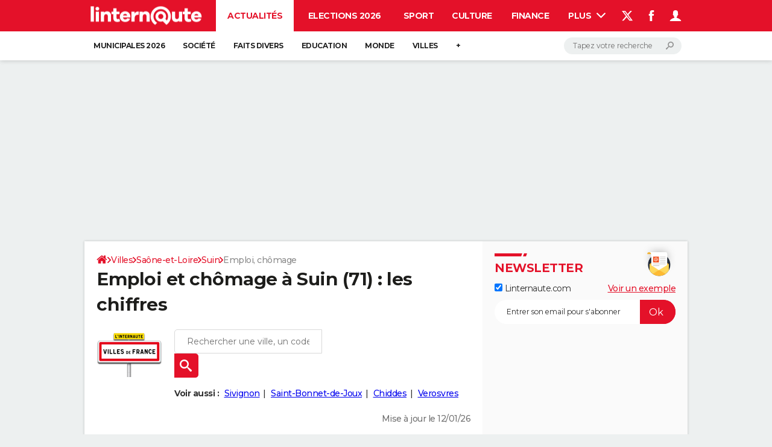

--- FILE ---
content_type: application/javascript
request_url: https://astatic.ccmbg.com/ccmcms_linternaute/dist/app/js/od.mainsearch.04ac710d9b222000dcaa.js
body_size: 815
content:
(globalThis.webpackChunkccmcms_linternaute=globalThis.webpackChunkccmcms_linternaute||[]).push([[7331],{7432:()=>{var e;(e=jQuery)(document).start(function(){"use strict";var t=e(".jODMainSearch");t.length>0&&t.each(function(){var t=e(this);try{t.odMainsearch(JSON.parse(t.attr("data-options")))}catch(e){console.error("[OD-mainsearch] Invalid options",e)}})},{name:"odMainSearch"})},28748:()=>{!function(e){"use strict";e.fn.odMainsearch=function(t){return t=e.extend({},e.fn.odMainsearch.defaultOptions,t),this.each(function(){var a,n=e(this),r={};if(t.hasOwnProperty("facets"))for(var o in t.facets){var i=e(t.facets[o]);r[o]=i.val(),function(t){i.on("change",function(){r[t]=e(this).val()})}(o)}n.on("keyup",function(){t.hasOwnProperty("targetInput")&&(e(t.targetInput)[0].value="")}),n.autocomplete({delay:t.delay,minLength:t.minLength,dataType:"json",anchor:n,select:function(a,r){if(a.preventDefault(),a.stopPropagation(),t.hasOwnProperty("targetInput")){var o=r.item.url;t.hasOwnProperty("targetInputProp")&&void 0!==r.item[t.targetInputProp]&&(o=r.item[t.targetInputProp]),e(t.targetInput)[0].value=o}if(t.hasOwnProperty("redirect")&&!0!==t.redirect)n.val(r.item.label);else{var i=r.item.url;t.hasOwnProperty("tab")&&(i+=t.tab),window.location=i}r.item.hasOwnProperty("uri")&&n.attr("data-selected-uri",r.item.uri),n.trigger("valueChange")},source:function(o,i){var c={q:o.term.toLowerCase(),xhr:!0,version:t.version,donnee_complementaire_liste:t.donnee_complementaire_liste};e.extend(c,r),a&&a.abort(),a=e.ajax({url:t.controler,cache:!0,dataType:"json",localCache:!1,data:c,success:function(e){null!==e?(n.trigger("autocompleteSourceResponse",e),i(e.r)):i([])}})}}),navigator.userAgent.match(/(iPod|iPhone|iPad)/)&&n.autocomplete("widget").off("menufocus hover mouseover mouseenter")})},e.fn.odMainsearch.defaultOptions={controler:"",delay:250,minLength:2}}(jQuery)},69170:(e,t,a)=>{"use strict";a(28748),a(7432)}},e=>{var t;t=69170,e(e.s=t)}]);
//# sourceMappingURL=http://assets-sourcemaps.s3.prod.ccmbg.net/ccmcms_linternaute/dist/app/sourcemaps/js/od.mainsearch.04ac710d9b222000dcaa.js.map

--- FILE ---
content_type: application/javascript
request_url: https://astatic.ccmbg.com/ccmcms_linternaute/dist/app/js/od.cadreemploilinking.adf8952f8ef8b8454376.js
body_size: 517
content:
(globalThis.webpackChunkccmcms_linternaute=globalThis.webpackChunkccmcms_linternaute||[]).push([[1919],{75894:(a,t,e)=>{"use strict";e(98748)},98748:()=>{!function(a){"use strict";a.odCadreEmploiLinking={renderJobsList:function(t,e,i){var n=a("<header></header>").html("    <h2>"+t+'</h2><div>avec <img src="https://astatic.ccmbg.com/www.linternaute.com/img/cadremploi.jpg" alt=""></div>'),r=a("<footer></footer>").html('<a href="'+e+'">Voir toutes les offres</a>'),d=a("<div></div>").addClass(["odCadreEmploiBox"]),o=a("<ul></ul>").addClass(["odCadreEmploiList"]),s=a("<div></div>").addClass(["odCadreEmploi","section-wrapper"]);return i.data.forEach(function(t){var e=a('<li><a href="'+t.lien+'"><strong>'+t.titre+"</strong>"+t.raisonSociale+"</a></li>");o.append(e)}),s.append(n).append(d.append(o).append(r))},init:function(){var t=a(".jCadreemploiLinking"),e=this;t.length>0&&a.ajax({url:t.attr("data-url"),cache:!0,dataType:"json",localCache:!1,success:function(a){void 0!==a.data&&a.data.length>=2&&t.empty().append(e.renderJobsList(t.attr("data-title"),t.attr("data-link"),a))}})}},a(document).start(function(){a.odCadreEmploiLinking.init()})}(jQuery)}},a=>{var t;t=75894,a(a.s=t)}]);
//# sourceMappingURL=http://assets-sourcemaps.s3.prod.ccmbg.net/ccmcms_linternaute/dist/app/sourcemaps/js/od.cadreemploilinking.adf8952f8ef8b8454376.js.map